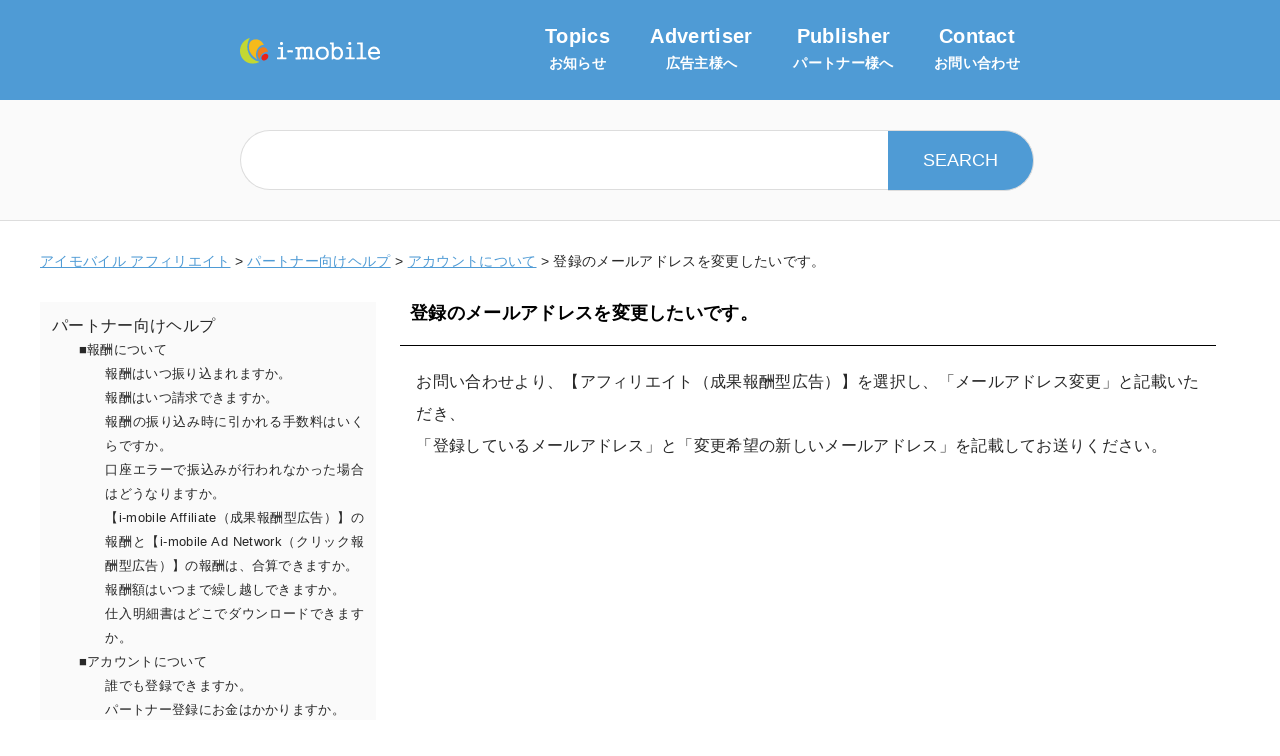

--- FILE ---
content_type: text/html; charset=UTF-8
request_url: https://affiliate.i-mobile.co.jp/partnerfaq/p02/ans0012/
body_size: 5774
content:

<!doctype html>
<html>
<head>
<meta charset="utf-8">
<meta http-equiv="X-UA-Compatible" content="IE=edge">
<meta name="viewport" content="width=device-width, initial-scale=1">
<link rel="shortcut icon" href="https://affiliate.i-mobile.co.jp/wp-content/themes/imafhptemp/images/favicon.png">
<meta name="format-detection" content="telephone=no">
<title>登録のメールアドレスを変更したいです。 | アイモバイル アフィリエイト</title>
<meta name="description" content="アフィリエイトならアイモバイルアフィリエイト。広告主様・パートナー様ごとに専属担当がつき、広告主様にはご予算に合わせたプロモーションのご提案、パートナー様にはサイトやブログに合わせた最適なアフィリエイト広告をご提案いたします。">
<script src="https://ajax.googleapis.com/ajax/libs/jquery/3.3.1/jquery.min.js"></script>
<script type="text/javascript" src="https://affiliate.i-mobile.co.jp/wp-content/themes/imafhptemp/script/jquery.shuffleeffect.js"></script>
<script type="text/javascript" src="https://affiliate.i-mobile.co.jp/wp-content/themes/imafhptemp/assets/js/run.js"></script>

<!-- Google Tag Manager -->
<script>(function(w,d,s,l,i){w[l]=w[l]||[];w[l].push({'gtm.start':
new Date().getTime(),event:'gtm.js'});var f=d.getElementsByTagName(s)[0],
j=d.createElement(s),dl=l!='dataLayer'?'&l='+l:'';j.async=true;j.src=
'https://www.googletagmanager.com/gtm.js?id='+i+dl;f.parentNode.insertBefore(j,f);
})(window,document,'script','dataLayer','GTM-TKQHQ62');</script>
<!-- End Google Tag Manager -->
<!-- OGP start-->
<meta property="fb:app_id" content="187747785471000" />
<meta property="og:type" content="website">
<meta property="og:site_name" content="アイモバイル アフィリエイト">

  <meta property="og:description" content="アフィリエイトならアイモバイルアフィリエイト。広告主様・パートナー様ごとに専属担当がつき、広告主様にはご予算に合わせたプロモーションのご提案、パートナー様にはサイトやブログに合わせた最適なアフィリエイト広告をご提案いたします。">
  <meta property="og:title" content="アイモバイル アフィリエイト">
  <meta property="og:image" content="https://affiliate.i-mobile.co.jp/wp-content/themes/imafhptemp/images/ogimage.png">
<!-- OGP end-->


<!-- twitter card start -->



<meta name="twitter:card" content="summary_large_image" />
<meta property="twitter:url" content="https://affiliate.i-mobile.co.jp/" />
<meta property="twitter:title" content="アイモバイル アフィリエイト" />
<meta property="twitter:description" content="アフィリエイトならアイモバイルアフィリエイト。広告主様・パートナー様ごとに専属担当がつき、広告主様にはご予算に合わせたプロモーションのご提案、パートナー様にはサイトやブログに合わせた最適なアフィリエイト広告をご提案いたします。" />
<meta property="twitter:image" content="https://affiliate.i-mobile.co.jp/wp-content/themes/imafhptemp/images/ogimage.png" />
<!-- twitter card end -->

<!-- All in One SEO Pack 2.8 by Michael Torbert of Semper Fi Web Design[355,376] -->
<link rel="canonical" href="https://affiliate.i-mobile.co.jp/partnerfaq/p02/ans0012/" />
<meta property="og:title" content="登録のメールアドレスを変更したいです。 | アイモバイル アフィリエイト" />
<meta property="og:type" content="article" />
<meta property="og:url" content="https://affiliate.i-mobile.co.jp/partnerfaq/p02/ans0012/" />
<meta property="og:image" content="https://affiliate.i-mobile.co.jp/wp-content/plugins/all-in-one-seo-pack/images/default-user-image.png" />
<meta property="og:site_name" content="アイモバイル アフィリエイト" />
<meta property="og:description" content="お問い合わせより、【アフィリエイト（成果報酬型広告）】を選択し、「メールアドレス変更」と記載いただき、 「登録しているメールアドレス」と「変更希望の新しいメールアドレス」を記載してお送りください。" />
<meta property="article:published_time" content="2018-10-11T05:56:28Z" />
<meta property="article:modified_time" content="2018-10-31T06:42:06Z" />
<meta name="twitter:card" content="summary" />
<meta name="twitter:title" content="登録のメールアドレスを変更したいです。 | アイモバイル アフィリエイト" />
<meta name="twitter:description" content="お問い合わせより、【アフィリエイト（成果報酬型広告）】を選択し、「メールアドレス変更」と記載いただき、 「登録しているメールアドレス」と「変更希望の新しいメールアドレス」を記載してお送りください。" />
<meta name="twitter:image" content="https://affiliate.i-mobile.co.jp/wp-content/plugins/all-in-one-seo-pack/images/default-user-image.png" />
<!-- /all in one seo pack -->
<link rel='stylesheet' id='stylesheet-css'  href='https://affiliate.i-mobile.co.jp/wp-content/themes/imafhptemp/assets/css/style.css?ver=1.0.0' type='text/css' media='all' />
<script type='text/javascript' src='https://affiliate.i-mobile.co.jp/wp-includes/js/jquery/jquery.js?ver=1.12.4'></script>
<script type='text/javascript' src='https://affiliate.i-mobile.co.jp/wp-includes/js/jquery/jquery-migrate.min.js?ver=1.4.1'></script>
<link rel='https://api.w.org/' href='https://affiliate.i-mobile.co.jp/wp-json/' />
<link rel="EditURI" type="application/rsd+xml" title="RSD" href="https://affiliate.i-mobile.co.jp/xmlrpc.php?rsd" />
<link rel="wlwmanifest" type="application/wlwmanifest+xml" href="https://affiliate.i-mobile.co.jp/wp-includes/wlwmanifest.xml" /> 
<link rel='shortlink' href='https://affiliate.i-mobile.co.jp/?p=37' />
<link rel="alternate" type="application/json+oembed" href="https://affiliate.i-mobile.co.jp/wp-json/oembed/1.0/embed?url=https%3A%2F%2Faffiliate.i-mobile.co.jp%2Fpartnerfaq%2Fp02%2Fans0012%2F" />
<link rel="alternate" type="text/xml+oembed" href="https://affiliate.i-mobile.co.jp/wp-json/oembed/1.0/embed?url=https%3A%2F%2Faffiliate.i-mobile.co.jp%2Fpartnerfaq%2Fp02%2Fans0012%2F&#038;format=xml" />

<link href="https://fonts.googleapis.com/css?family=Barlow:600i" rel="stylesheet">
<link rel="stylesheet" href="https://use.fontawesome.com/releases/v5.3.1/css/all.css" integrity="sha384-mzrmE5qonljUremFsqc01SB46JvROS7bZs3IO2EmfFsd15uHvIt+Y8vEf7N7fWAU" crossorigin="anonymous">

<link rel="stylesheet" href="https://affiliate.i-mobile.co.jp/wp-content/themes/imafhptemp/assets/css/help.css" >
<!-- header-faq_widget01 -->
</head>

<body ontouchstart="">
<!-- Google Tag Manager (noscript) -->
<noscript><iframe src="https://www.googletagmanager.com/ns.html?id=GTM-TKQHQ62"
height="0" width="0" style="display:none;visibility:hidden"></iframe></noscript>
<!-- End Google Tag Manager (noscript) -->

<!-- facebook tag start-->
<script>
  window.fbAsyncInit = function() {
    FB.init({
      appId      : '187747785471000',
      xfbml      : true,
      version    : 'v3.1'
    });
    FB.AppEvents.logPageView();
  };

  (function(d, s, id){
     var js, fjs = d.getElementsByTagName(s)[0];
     if (d.getElementById(id)) {return;}
     js = d.createElement(s); js.id = id;
     js.src = "https://connect.facebook.net/en_US/sdk.js";
     fjs.parentNode.insertBefore(js, fjs);
   }(document, 'script', 'facebook-jssdk'));
</script>
<!--facebook tag end--><!-- faq_widget01 -->
  <div id="help" class="wrapper">

    <!-- ヘッダーメニュー -->
    <!-- ヘッダーメニュースタート [START] -->
<header>
    <div id="pcMenu">
    <nav>
        <div class="inner cf">
            <p class="logo"><a href="https://www.i-mobile.co.jp/" target="blank"><img src="https://affiliate.i-mobile.co.jp/wp-content/themes/imafhptemp/images/i-mobile_logo-text_w.svg" alt="i-mobile"></a></p>
            <ul>
                <li><a href="https://affiliate.i-mobile.co.jp/#topics">Topics<span>お知らせ</span></a></li>
                <li><a href="https://affiliate.i-mobile.co.jp/#advertiser">Advertiser<span>広告主様へ</span></a></li>
                <li><a href="https://affiliate.i-mobile.co.jp/#publisher">Publisher<span>パートナー様へ</span></a></li>
                <li><a href="https://www.i-mobile.co.jp/inquiry.html" rel="noopener" target="_blank">Contact<span>お問い合わせ</span></a></li>
            </ul>
        </div>
    </nav>
    </div>

    <div id="spMenu">
    <p class="logo"><a href="https://www.i-mobile.co.jp/" target="blank"><img src="https://affiliate.i-mobile.co.jp/wp-content/themes/imafhptemp/images/i-mobile_logo-text_w.svg" alt="i-mobile"></a></p>
    <button type="button" class="btnMenu">
    <div class="line">
    <span class="bar bar1"></span>
    <span class="bar bar2"></span>
    <span class="bar bar3"></span>
    <!--<span class="menu">MENU</span>-->
    <!--<span class="close">CLOSE</span>-->
    </div>
    </button>
    <nav>
    <ul>
    <li><a href="https://affiliate.i-mobile.co.jp/#topics">Topics<span>お知らせ</span></a></li>
    <li><a href="https://affiliate.i-mobile.co.jp/#advertiser">Advertiser<span>広告主様へ</span></a></li>
    <li><a href="https://affiliate.i-mobile.co.jp/#publisher">Publisher<span>パートナー様へ</span></a></li>
    <li><a href="https://www.i-mobile.co.jp/inquiry.html" rel="noopener" target="_blank">Contact<span>お問い合わせ</span></a></li>
    </ul>
    </nav>
    </div>
</header>
<!-- /ヘッダーメニュースタート [END] -->

    <!-- 検索フォーム Start -->
    <div class="feas-form-area">
      <div class="feas-form-area-inner">
        	
          <div id="feas-0">
            <div id="feas-form-0">
            <form id='feas-searchform-0' action='https://affiliate.i-mobile.co.jp/' method='get' >
<input type='text' name='s_keyword_0' id='feas_0_0' value='' />
<input type='submit' name='searchbutton' id='feas-submit-button-0' class='feas-submit-button' value='SEARCH' />

<input type='hidden' name='csp' value='search_add' />
<input type='hidden' name='feadvns_max_line_0' value='1' />
<input type='hidden' name='fe_form_no' value='0' />
</form>
            </div>
            <div id="feas-result-0">
                              <!-- 現在の登録件数：47 件 -->
                          </div>
          </div>
              </div>
    </div>
   <!-- 検索フォーム End -->

    <!-- パンくずリスト -->
        <!-- パンくずリスト -->
    <div class="breadcrumbs">
    <!-- Breadcrumb NavXT 6.2.0 -->
<span property="itemListElement" typeof="ListItem"><a property="item" typeof="WebPage" title="アイモバイル アフィリエイト" href="https://affiliate.i-mobile.co.jp" class="home"><span property="name">アイモバイル アフィリエイト</span></a><meta property="position" content="1"></span> &gt; <span property="itemListElement" typeof="ListItem"><a property="item" typeof="WebPage" title="Go to パートナー向けヘルプ." href="https://affiliate.i-mobile.co.jp/partnerfaq/" class="post post-page"><span property="name">パートナー向けヘルプ</span></a><meta property="position" content="2"></span> &gt; <span property="itemListElement" typeof="ListItem"><a property="item" typeof="WebPage" title="Go to アカウントについて." href="https://affiliate.i-mobile.co.jp/partnerfaq/p02/" class="post post-page"><span property="name">アカウントについて</span></a><meta property="position" content="3"></span> &gt; 登録のメールアドレスを変更したいです。    </div>
    <!-- /パンくずリスト -->
    <!-- 2colum layout -->
    <div class="column2_layout">

        <!-- Left Menu -->
        <div class="side-content">
          <header>
                          <div class="side-menu">		<ul>
			<li class="page_item page-item-13 page_item_has_children current_page_ancestor"><a href="https://affiliate.i-mobile.co.jp/partnerfaq/">パートナー向けヘルプ</a>
<ul class='children'>
	<li class="page_item page-item-17 page_item_has_children"><a href="https://affiliate.i-mobile.co.jp/partnerfaq/p01/">報酬について</a>
	<ul class='children'>
		<li class="page_item page-item-45"><a href="https://affiliate.i-mobile.co.jp/partnerfaq/p01/ans0001/">報酬はいつ振り込まれますか。</a></li>
		<li class="page_item page-item-47"><a href="https://affiliate.i-mobile.co.jp/partnerfaq/p01/ans0002/">報酬はいつ請求できますか。</a></li>
		<li class="page_item page-item-49"><a href="https://affiliate.i-mobile.co.jp/partnerfaq/p01/ans0003/">報酬の振り込み時に引かれる手数料はいくらですか。</a></li>
		<li class="page_item page-item-51"><a href="https://affiliate.i-mobile.co.jp/partnerfaq/p01/ans0004/">口座エラーで振込みが行われなかった場合はどうなりますか。</a></li>
		<li class="page_item page-item-53"><a href="https://affiliate.i-mobile.co.jp/partnerfaq/p01/ans0005/">【i-mobile Affiliate（成果報酬型広告）】の報酬と【i-mobile Ad Network（クリック報酬型広告）】の報酬は、合算できますか。</a></li>
		<li class="page_item page-item-55"><a href="https://affiliate.i-mobile.co.jp/partnerfaq/p01/ans0006/">報酬額はいつまで繰し越しできますか。</a></li>
		<li class="page_item page-item-752"><a href="https://affiliate.i-mobile.co.jp/partnerfaq/p01/ans0057/">仕入明細書はどこでダウンロードできますか。</a></li>
	</ul>
</li>
	<li class="page_item page-item-127 page_item_has_children current_page_ancestor current_page_parent"><a href="https://affiliate.i-mobile.co.jp/partnerfaq/p02/">アカウントについて</a>
	<ul class='children'>
		<li class="page_item page-item-22"><a href="https://affiliate.i-mobile.co.jp/partnerfaq/p02/ans0007/">誰でも登録できますか。</a></li>
		<li class="page_item page-item-29"><a href="https://affiliate.i-mobile.co.jp/partnerfaq/p02/ans0008/">パートナー登録にお金はかかりますか。</a></li>
		<li class="page_item page-item-31"><a href="https://affiliate.i-mobile.co.jp/partnerfaq/p02/ans0009/">管理画面のログインURLがわかりません。</a></li>
		<li class="page_item page-item-33"><a href="https://affiliate.i-mobile.co.jp/partnerfaq/p02/ans0010/">メールアドレスを忘れました。</a></li>
		<li class="page_item page-item-35"><a href="https://affiliate.i-mobile.co.jp/partnerfaq/p02/ans0011/">パスワードを忘れました。</a></li>
		<li class="page_item page-item-37 current_page_item"><a href="https://affiliate.i-mobile.co.jp/partnerfaq/p02/ans0012/">登録のメールアドレスを変更したいです。</a></li>
		<li class="page_item page-item-39"><a href="https://affiliate.i-mobile.co.jp/partnerfaq/p02/ans0013/">登録情報を変更したいです。</a></li>
		<li class="page_item page-item-41"><a href="https://affiliate.i-mobile.co.jp/partnerfaq/p02/ans0014/">個人情報の取り扱いについて、教えてください。</a></li>
		<li class="page_item page-item-43"><a href="https://affiliate.i-mobile.co.jp/partnerfaq/p02/ans0015/">提携パートナー登録を退会したいです。</a></li>
	</ul>
</li>
	<li class="page_item page-item-193 page_item_has_children"><a href="https://affiliate.i-mobile.co.jp/partnerfaq/p03/">広告の掲載手順について</a>
	<ul class='children'>
		<li class="page_item page-item-195"><a href="https://affiliate.i-mobile.co.jp/partnerfaq/p03/ans0016/">他社の広告タグと一緒に広告タグを設定して問題ないでしょうか。</a></li>
		<li class="page_item page-item-197"><a href="https://affiliate.i-mobile.co.jp/partnerfaq/p03/ans0017/">広告タグの変更は可能ですか。</a></li>
		<li class="page_item page-item-200"><a href="https://affiliate.i-mobile.co.jp/partnerfaq/p03/ans0018/">ひとつの広告タグを複数サイトに貼れますか。</a></li>
		<li class="page_item page-item-202"><a href="https://affiliate.i-mobile.co.jp/partnerfaq/p03/ans0019/">登録済のサイトURLを変更したいのですが。</a></li>
		<li class="page_item page-item-204"><a href="https://affiliate.i-mobile.co.jp/partnerfaq/p03/ans0020/">広告の掲載方法の手順について教えてください。</a></li>
		<li class="page_item page-item-206"><a href="https://affiliate.i-mobile.co.jp/partnerfaq/p03/ans0021/">どんなサイトも登録できますか。</a></li>
		<li class="page_item page-item-413"><a href="https://affiliate.i-mobile.co.jp/partnerfaq/p03/ans0056/">タグを取得しようとしたらURLしかありません。</a></li>
	</ul>
</li>
	<li class="page_item page-item-209 page_item_has_children"><a href="https://affiliate.i-mobile.co.jp/partnerfaq/p04/">広告が表示されない場合</a>
	<ul class='children'>
		<li class="page_item page-item-211"><a href="https://affiliate.i-mobile.co.jp/partnerfaq/p04/ans0022/">表示されていた広告が、急に表示されなくなりました。</a></li>
		<li class="page_item page-item-213"><a href="https://affiliate.i-mobile.co.jp/partnerfaq/p04/ans0023/">広告タグを貼ったのに広告が表示されません。</a></li>
	</ul>
</li>
	<li class="page_item page-item-215 page_item_has_children"><a href="https://affiliate.i-mobile.co.jp/partnerfaq/p05/">管理画面・レポートについて</a>
	<ul class='children'>
		<li class="page_item page-item-217"><a href="https://affiliate.i-mobile.co.jp/partnerfaq/p05/ans0024/">モバイル、スマートフォン、タブレットで使える専用の管理画面はありますか。</a></li>
		<li class="page_item page-item-219"><a href="https://affiliate.i-mobile.co.jp/partnerfaq/p05/ans0025/">メール配信を停止したいです。</a></li>
		<li class="page_item page-item-221"><a href="https://affiliate.i-mobile.co.jp/partnerfaq/p05/ans0026/">どのような情報が広告主に開示されますか？</a></li>
		<li class="page_item page-item-223"><a href="https://affiliate.i-mobile.co.jp/partnerfaq/p05/ans0027/">提携申請をしたのですが、いつ広告が掲載できるようになりますか？</a></li>
	</ul>
</li>
	<li class="page_item page-item-229 page_item_has_children"><a href="https://affiliate.i-mobile.co.jp/partnerfaq/p06/">アプリについて</a>
	<ul class='children'>
		<li class="page_item page-item-231"><a href="https://affiliate.i-mobile.co.jp/partnerfaq/p06/ans0030/">製作中のアプリを登録するにはどうしたらいいですか？</a></li>
		<li class="page_item page-item-233"><a href="https://affiliate.i-mobile.co.jp/partnerfaq/p06/ans0031/">アプリについてのお問い合わせ</a></li>
	</ul>
</li>
	<li class="page_item page-item-235 page_item_has_children"><a href="https://affiliate.i-mobile.co.jp/partnerfaq/p07/">審査・成果について</a>
	<ul class='children'>
		<li class="page_item page-item-237"><a href="https://affiliate.i-mobile.co.jp/partnerfaq/p07/ans0032/">サイトの審査はいつ終わりますか。</a></li>
		<li class="page_item page-item-240"><a href="https://affiliate.i-mobile.co.jp/partnerfaq/p07/ans0033/">サイト審査で否認されたサイトは再登録はできますか？</a></li>
		<li class="page_item page-item-242"><a href="https://affiliate.i-mobile.co.jp/partnerfaq/p07/ans0034/">提携を否認されましたがどうしてですか？</a></li>
		<li class="page_item page-item-244"><a href="https://affiliate.i-mobile.co.jp/partnerfaq/p07/ans0035/">サイトを追加登録したのですが、審査結果が送られてきません。</a></li>
		<li class="page_item page-item-246"><a href="https://affiliate.i-mobile.co.jp/partnerfaq/p07/ans0036/">成果が否認された理由を教えてください。</a></li>
		<li class="page_item page-item-248"><a href="https://affiliate.i-mobile.co.jp/partnerfaq/p07/ans0037/">発生している成果が承認されません。</a></li>
		<li class="page_item page-item-250"><a href="https://affiliate.i-mobile.co.jp/partnerfaq/p07/ans0038/">アフィリエイト広告から自分で注文してもいいのでしょうか？</a></li>
		<li class="page_item page-item-305"><a href="https://affiliate.i-mobile.co.jp/partnerfaq/p07/ans0054/">成果が管理画面に反映されません。</a></li>
	</ul>
</li>
</ul>
</li>
		</ul>
		</div>                      </header>
        </div>
        <!-- /Left Menu -->

        <!-- Content -->
        <div class="content">
          <div class="content-inner">
            <!-- POST -->
            <!-- ページ名表示 -->
                <!-- ページ名表示 -->
    <div class="headline">
      <h2>登録のメールアドレスを変更したいです。</h2>
    </div>
    <!-- /ページ名表示 -->                          <div class="help-article">
                <p>お問い合わせより、【アフィリエイト（成果報酬型広告）】を選択し、「メールアドレス変更」と記載いただき、<br />
「登録しているメールアドレス」と「変更希望の新しいメールアドレス」を記載してお送りください。</p>
              </div>
                        <!-- /POST -->
          </div>
        </div>
        <!-- /Content -->

    </div>
    <!-- /column2_layout -->

<!-- Footer -->

<footer>
<div class="inner">
<div class="sp cf">
<ul class="logo cf">
  <li><a href="https://affiliate.i-mobile.co.jp/" rel="noopener"><img src="https://affiliate.i-mobile.co.jp/wp-content/themes/imafhptemp/images/iaLogo.png" alt="i-mobile Affiliate"></a></li>
  <li><a href="https://www.i-mobile.co.jp/" rel="noopener" target="_blank"><img src="https://affiliate.i-mobile.co.jp/wp-content/themes/imafhptemp/images/imLogo.png" alt="i-mobile"></a></li>
</ul>
<ul class="snsList cf">
<li class="fb">
  <a href="https://www.facebook.com/sharer/sharer.php?app_id=187747785471000&u=https://affiliate.i-mobile.co.jp/" onClick="window.open(encodeURI(decodeURI(this.href)),'fbwindow','width=550, height=450, personalbar=0, toolbar=0, scrollbars=1'); return false;" target="_blank"><img src="https://affiliate.i-mobile.co.jp/wp-content/themes/imafhptemp/images/fbIcon.png" alt="facebook"></a>
</li>
<li class="tw">
  <a href="https://twitter.com/intent/tweet?text=i%2dmobile%20Affiliate%20%22%e3%82%a2%e3%83%95%e3%82%a3%e3%83%aa%e3%82%a8%e3%82%a4%e3%83%88%22%e3%81%ab%e7%84%a1%e9%99%90%e3%81%ae%e5%8f%af%e8%83%bd%e6%80%a7%e3%82%92&url=https://affiliate.i-mobile.co.jp/&hashtags=アイモバイル" rel="noopener" onClick="window.open(encodeURI(decodeURI(this.href)),'twwindow','width=550, height=450, personalbar=0, toolbar=0, scrollbars=1'); return false;" target="_blank"><img src="https://affiliate.i-mobile.co.jp/wp-content/themes/imafhptemp/images/twIcon.png" alt="Twitter"></a>
  </li>
</ul>
</div>

<div class="fMenu">
  <ul>
    <li><a href="https://affiliate.i-mobile.co.jp/partnerfaq/" rel="noopener">パートナー向けヘルプ</a></li>
    <li><a href="https://affiliate.i-mobile.co.jp/advertiserfaq/" rel="noopener">広告主向けヘルプ</a></li>
  </ul>
  <ul>
    <li><a href="https://www.i-mobile.co.jp/company.html" rel="noopener" target="_blank">会社概要</a></li>
    <li><a href="https://www.i-mobile.co.jp/privacy.html" rel="noopener" target="_blank">プライバシーポリシー</a></li>
    <li><a href="https://www.i-mobile.co.jp/rule.html" rel="nooaspener" target="_blank">利用規約</a></li>
  </ul>
</div>
<small>ⓒ 2018 i-mobile Co., Ltd.</small>
</div>
</footer>

</div>
<script type='text/javascript' src='https://affiliate.i-mobile.co.jp/wp-content/themes/imafhptemp/script/jquery.shuffleeffect.js?ver=1.0.0'></script>
<script type='text/javascript' src='https://affiliate.i-mobile.co.jp/wp-includes/js/wp-embed.min.js?ver=4.9.26'></script>
<script type='text/javascript' src='https://affiliate.i-mobile.co.jp/wp-content/plugins/fe-advanced-search_1.6.6/ajax_filtering.js?ver=0.3'></script>
</body>
</html><!-- /Footer -->



--- FILE ---
content_type: text/css
request_url: https://affiliate.i-mobile.co.jp/wp-content/themes/imafhptemp/assets/css/style.css?ver=1.0.0
body_size: 4163
content:
@charset "UTF-8";
/*reset*/
html,
body,
div,
span,
applet,
object,
iframe,
h1,
h2,
h3,
h4,
h5,
h6,
p,
blockquote,
pre,
a,
abbr,
acronym,
address,
big,
cite,
code,
del,
dfn,
em,
font,
img,
ins,
kbd,
q,
s,
samp,
small,
strike,
strong,
sub,
sup,
tt,
var,
b,
u,
i,
center,
dl,
dt,
dd,
ol,
ul,
li,
fieldset,
form,
label,
legend,
table,
caption,
tbody,
tfoot,
thead,
tr,
th,
td,
figure {
  margin: 0;
  padding: 0;
  border: 0;
  outline: 0;
  font-size: 100%;
  background: transparent;
}

ol,
ul,
li,
nav {
  list-style: none;
  margin: 0;
  padding: 0;
}

blockquote,
q {
  quotes: none;
}

:focus {
  outline: 0;
}

ins {
  text-decoration: none;
}

del {
  text-decoration: line-through;
}

table {
  border-collapse: collapse;
  border-spacing: 0;
}

caption {
  width: 100%;
}

/* Style.css */
body {
  line-height: 1.5em;
  font-family: -apple-system, BlinkMacSystemFont, "游ゴシック Medium", "Yu Gothic Medium", "游ゴシック", YuGothic, 'MS PGothic', "ヒラギノ角ゴ Pro", "Hiragino Kaku Gothic Pro", "メイリオ", "Meiryo", Osaka, 'ＭＳ Ｐゴシック', sans-serif;
  min-height: 800px;
  color: #282828;
  font-size: 16px;
  text-align: justify;
  letter-spacing: 0.02em;
}

a {
  outline: none;
  -webkit-box-sizing: border-box;
  -moz-box-sizing: border-box;
  -o-box-sizing: border-box;
  -ms-box-sizing: border-box;
  box-sizing: border-box;
  color: #282828;
  text-decoration: none;
  -webkit-transition: all 0.3s;
  -moz-transition: all 0.3s;
  -ms-transition: all 0.3s;
  -o-transition: all 0.3s;
  transition: all 0.3s;
}

a:hover {
  color: #4f9bd5;
  -webkit-transition: all 0.3s;
  -moz-transition: all 0.3s;
  -ms-transition: all 0.3s;
  -o-transition: all 0.3s;
  transition: all 0.3s;
}

a img:hover {
  opacity: .9;
}

img {
  vertical-align: bottom;
  width: 100%;
}

/* clearfix */
.cf:before,
.cf:after {
  content: "";
  display: block;
  overflow: hidden;
}

.cf:after {
  clear: both;
}

.cf {
  zoom: 1;
}

@font-face {
  font-family: titleFont;
  src: url("../../font/BebasNeue Bold.otf") format("opentype");
}

@font-face {
  font-family: Barlow;
  src: url("../../font/Barlow-SemiBoldItalic.otf") format("opentype");
}

.wrapper {
  width: 100%;
  height: 100%;
  position: relative;
}

section {
  width: 100%;
  background-color: #fff;
  background-image: url(../../images/about_bg.png);
  background-position: 50% 50%;
  background-size: contain;
  margin: 100px 0 0;
  padding: 60px 0 0 0;
  position: relative;
}

@media screen and (max-width: 767px) {
  section {
    margin-top: 100px;
    padding: 0;
  }
}

.inner {
  width: 100%;
  max-width: 800px;
  margin: 0 auto;
  font-size: 16px;
  line-height: 1.7em;
}

.inner dl {
  margin-bottom: 20px;
}

.inner dl dt {
  font-size: 80%;
  padding-top: 10px;
}

.inner dl dd {
  padding-bottom: 10px;
  border-bottom: 1px solid #eee;
}

@media screen and (max-width: 767px) {
  .inner {
    width: 100%;
    box-sizing: border-box;
    margin: 0 auto;
    padding: 0 25px;
    font-size: 14px;
    line-height: 1.7em;
  }
}

h2 {
  color: #4f9bd5;
  margin: 0 auto 80px;
  text-align: center;
  font-size: 60px;
  font-family: titleFont;
  font-style: italic;
  font-feature-settings: "palt";
  line-height: 1;
  position: relative;
}

h2 span {
  font-family: -apple-system, BlinkMacSystemFont, "游ゴシック", YuGothic, 'MS PGothic', "ヒラギノ角ゴ Pro", "Hiragino Kaku Gothic Pro", "メイリオ", "Meiryo", Osaka, 'ＭＳ Ｐゴシック', sans-serif;
  position: absolute;
  top: 50px;
  left: 0;
  text-align: center;
  width: 100%;
  font-size: 16px;
  margin-top: 20px;
  letter-spacing: 0;
  display: none !important;
}

#news h2 {
  margin: 20px 0 20px;
}

span.active {
  display: block !important;
}

@media screen and (max-width: 767px) {
  h2 {
    font-size: 40px;
    margin: 0 auto 50px;
  }
  h2 span {
    font-size: 12px;
    margin-top: 10px;
    top: 35px;
  }
}

h3 {
  font-family: 'Barlow', sans-serif;
  font-size: 32px;
  letter-spacing: -0.02em;
}

@media screen and (max-width: 767px) {
  h3 {
    font-size: 24px;
    text-align: center;
  }
}

#toTop a {
  width: 50px;
  height: 50px;
  z-index: 9999;
  position: fixed;
  right: 20px;
  bottom: 20px;
  border-radius: 50% 50% 50% 50%;
  background: rgba(79, 155, 213, 0.8);
}

#toTop a i {
  position: absolute;
  top: 50%;
  left: 50%;
  -webkit-transform: translate(-50%, -50%);
  -moz-transform: translate(-50%, -50%);
  -ms-transform: translate(-50%, -50%);
  -o-transform: translate(-50%, -50%);
  transform: translate(-50%, -50%);
  font-size: 36px;
  color: #fff;
}

/* ヘッダー */
header {
  width: 100%;
}

#pcMenu {
  display: block;
  width: 100%;
  z-index: 900;
  position: absolute;
  top: 0;
}

#news #pcMenu {
  position: static;
  background-color: #4f9bd5;
}

#news .breadcrumbs {
  max-width: 100%;
  font-size: 90%;
  margin: 30px auto 0;
  line-height: 1.5em;
  overflow: hidden;
  text-overflow: ellipsis;
  white-space: nowrap;
}

@media screen and (max-width: 767px) {
  #news .breadcrumbs {
    width: 100%;
  }
}

#spMenu {
  display: none;
  position: absolute;
}

#pcMenu nav {
  width: 100%;
  z-index: 900;
  -webkit-transition: all 0.3s;
  -moz-transition: all 0.3s;
  -ms-transition: all 0.3s;
  -o-transition: all 0.3s;
  transition: all 0.3s;
}

#pcMenu nav .inner {
  width: 1000px;
}

#pcMenu nav .logo {
  width: 140px;
  float: left;
  padding-top: 37px;
}

#pcMenu nav .logo a {
  display: table-cell;
  vertical-align: middle;
}

#pcMenu nav ul {
  float: right;
}

#pcMenu nav ul li {
  display: table;
  float: left;
  height: 100px;
}

#pcMenu nav ul li a {
  color: #fff;
  padding: 0 20px;
  vertical-align: middle;
  display: table-cell;
  text-align: center;
  font-size: 20px;
  font-weight: bold;
}

#pcMenu nav ul li a span {
  display: block;
  font-size: 14px;
}

#pcMenu nav ul li a:hover {
  color: #4f9bd5;
  background-color: #fff;
}

/* ヘッダー固定 */
#pcMenu.fixed {
  position: fixed;
  background: rgba(79, 155, 213, 0.8);
  top: 0;
  left: 0;
}

#pcMenu.fixed nav {
  position: static;
}

#pcMenu.fixed nav .logo {
  padding-top: 10px;
}

#pcMenu.fixed nav ul li {
  height: 50px;
}

#pcMenu.fixed nav ul li a {
  font-size: 14px;
  line-height: 1.5;
}

#pcMenu.fixed nav ul li a span {
  font-size: 12px;
}

/* ハンバーガーメニュー */
#home #spMenu button,
#help #spMenu button,
#news #spMenu button {
  display: block;
  border: none;
  padding: 15px;
  color: #fff;
  letter-spacing: 0.1em;
  cursor: pointer;
  position: fixed;
  top: 20px;
  right: 20px;
  z-index: 1001;
  text-align: center;
  outline: none;
  font-size: 10px;
  font-weight: bold;
  background: rgba(79, 155, 213, 0);
  -webkit-transition: all 0.2s;
  -moz-transition: all 0.2s;
  -ms-transition: all 0.2s;
  -o-transition: all 0.2s;
  transition: all 0.2s;
}

#help #spMenu button,
#news #spMenu button {
  padding: 0;
  top: 12px;
  right: 12px;
}

#home #spMenu button.bgOn,
#help #spMenu button.bgOn,
#news #spMenu button.bgOn {
  background: rgba(79, 155, 213, 0.8);
  -webkit-transition: all 0.2s;
  -moz-transition: all 0.2s;
  -ms-transition: all 0.2s;
  -o-transition: all 0.2s;
  transition: all 0.2s;
}

/* ハンバーガーボタン3本線 */
#spMenu button div.line {
  margin: 0 auto;
  width: 25px;
}

#spMenu button span.bar {
  display: block;
  height: 2px;
  background-color: #fff;
  margin: 10px 0;
  transition: all 0.2s;
  transform-origin: 0 0;
}

#spMenu button span.bar:first-of-type {
  margin-top: 0;
}

#spMenu button span.bar:last-of-type {
  margin-bottom: 0;
}

#spMenu button .close {
  letter-spacing: 0.08em;
  display: none;
}

#spMenu button .menu {
  display: block;
}

/*メニューアクティブ時*/
#spMenu button.active span.bar {
  width: 35px;
}

#spMenu button.active .bar1 {
  transform: rotate(45deg);
}

#spMenu button.active .bar2 {
  opacity: 0;
}

#spMenu button.active .bar3 {
  transform: rotate(-45deg);
}

#spMenu button.active .menu {
  display: none;
  line-height: 1;
}

#spMenu button.active .close {
  display: block;
}

#spMenu nav {
  height: 100%;
  padding: 90px 0 0 0;
  -webkit-transition: all 0.2s;
  -moz-transition: all 0.2s;
  -ms-transition: all 0.2s;
  -o-transition: all 0.2s;
  transition: all 0.2s;
  transform: translate(312px);
  position: fixed;
  top: 0;
  right: 0;
  z-index: 1000;
  background: none;
}

#spMenu nav.open {
  transform: translate(0);
}

#spMenu nav li {
  margin-bottom: 5px !important;
}

#spMenu nav li a {
  color: #fff;
  font-size: 14px;
  font-weight: bold;
  line-height: 1.5;
  text-align: center;
  background: rgba(79, 155, 213, 0.8);
  display: block;
  padding: 20px;
  box-sizing: border-box;
}

#spMenu nav li a span {
  display: block;
  font-size: 12px;
}

@media screen and (max-width: 767px) {
  #pcMenu {
    display: none;
  }
  #home #spMenu,
  #help #spMenu,
  #news #spMenu {
    display: block;
  }
}

/* ボタン */
.btnBox {
  padding-top: 40px;
}

.btnBox a {
  width: 30%;
  height: 60px;
  font-weight: bold;
  line-height: 60px;
  margin-right: 5%;
  max-width: 240px;
  display: block;
  box-sizing: border-box;
  border: 2px solid;
  float: left;
  position: relative;
  text-align: center;
}

.btnBox a:nth-of-type(3) {
  margin-right: 0;
}

.btnBox a::before {
  content: "";
  bottom: 5px;
  right: 5px;
  border-top: 10px solid transparent;
  position: absolute;
  z-index: 100;
}

.subBtn::before {
  content: "";
  bottom: 3px;
  right: 3px;
  border-top: 6px solid transparent;
  position: absolute;
  z-index: 100;
}

.btnBox a.advBtn {
  color: #ef7d1b;
  border-color: #ef7d1b;
}

.btnBox a.advBtn::before {
  border-right: 10px solid #ef7d1b;
}

.btnBox a.advBtn:hover {
  color: #fff;
  background-color: #ef7d1b;
}

.btnBox a.advBtn:hover::before {
  border-right: 10px solid #fff;
}

.btnBox a.pubBtn {
  color: #e7161a;
  border-color: #e7161a;
}

.btnBox a.pubBtn::before {
  border-right: 10px solid #e7161a;
}

.btnBox a.pubBtn:hover {
  color: #fff;
  background-color: #e7161a;
}

.btnBox a.pubBtn:hover::before {
  border-right: 10px solid #fff;
}

a.subBtn {
  font-size: 14px;
  width: 100%;
  height: 40px;
  font-weight: bold;
  line-height: 40px;
  margin: 40px auto 0;
  max-width: 200px;
  display: block;
  box-sizing: border-box;
  border: 1px solid;
  position: relative;
  text-align: center;
  color: #4f9bd5;
  border-color: #4f9bd5;
}

a.subBtn::before {
  border-right: 6px solid #4f9bd5;
}

a.subBtn:hover {
  color: #fff;
  background-color: #4f9bd5;
}

a.subBtn:hover::before {
  border-right: 6px solid #fff;
}

@media screen and (max-width: 767px) {
  .btnBox a {
    width: 100%;
    margin-right: 0;
    margin-bottom: 20px;
    max-width: 100%;
    display: block;
    box-sizing: border-box;
    border: 2px solid;
    position: relative;
    text-align: center;
  }
}

#firstView {
  width: 100%;
  height: 100vh;
  background-image: url(../../images/mainVisual.jpg);
  background-repeat: no-repeat;
  background-size: cover;
  background-position: 50% 50%;
  min-height: 700px !important;
}

#firstView .blueBg {
  background-color: rgba(79, 155, 213, 0.8);
  background-image: url(../../images/scrollIcon.png);
  background-repeat: no-repeat;
  background-size: 48px 64px;
  background-position: 50% 95%;
  height: 100%;
  position: relative;
}

#firstView .inner {
  position: absolute;
  top: 50%;
  left: 50%;
  -webkit-transform: translate(-50%, -50%);
  -moz-transform: translate(-50%, -50%);
  -ms-transform: translate(-50%, -50%);
  -o-transform: translate(-50%, -50%);
  transform: translate(-50%, -50%);
}

#firstView .logo {
  max-width: 450px;
  margin: 0 auto;
}

#firstView .fvText {
  color: #fff;
  font-size: 36px;
  font-weight: bold;
  line-height: 1;
  width: 100%;
  margin: 60px auto 120px;
  text-align: center;
}

#firstView .fvText span {
  color: #f5ba1b;
}

#firstView .btnBox {
  padding-top: 0px;
}

#firstView .btnBox a {
  width: 100%;
  font-size: 24px;
  color: #fff;
  height: 80px;
  line-height: 80px;
  margin-right: 0;
  margin-bottom: 0;
  max-width: 380px;
  position: relative;
  text-align: center;
  border-color: #fff;
}

#firstView .btnBox a.advBtn {
  float: left;
}

#firstView .btnBox a.pubBtn {
  float: right;
}

#firstView .btnBox a::before {
  border-top: 15px solid transparent;
  border-right: 15px solid #fff;
}

#firstView .btnBox a:hover::before {
  border-right: 15px solid #fff;
}

#firstView .btnBox a.advBtn:hover {
  color: #fff;
  background-color: #ef7d1b;
  border-color: #ef7d1b;
}

#firstView .btnBox a.pubBtn:hover {
  color: #fff;
  background-color: #e7161a;
  border-color: #e7161a;
}

@media screen and (max-width: 767px) {
  #firstView {
    min-height: 0px !important;
  }
  #firstView .logo {
    max-width: 225px;
    margin: 0 auto;
  }
  #firstView .fvText {
    font-size: 20px;
    margin: 50px auto;
  }
  #firstView .btnBox a {
    font-size: 12px;
    border: 1px solid;
    height: 40px;
    line-height: 40px;
    max-width: 150px;
  }
  #firstView .btnBox a::before {
    border-top: 6px solid transparent;
    border-right: 6px solid #fff;
    bottom: 3px;
    right: 3px;
  }
  #firstView .btnBox a:hover::before {
    border-right: 6px solid #fff;
  }
}

#topics div.scroll {
  height: auto;
  max-height: 200px;
  overflow: scroll;
  overflow-x: hidden;
  padding: 0 20px 0 0;
}

#topics div.scroll a,
#topics div.scroll .news-nolink {
  display: inline-block;
  margin: 0 0 0 20px;
}

#topics div.scroll a {
  color: #4f9bd5;
}

#topics div.scroll a:hover {
  text-decoration: underline;
}

#topics table tbody td {
  vertical-align: top;
  padding-top: 15px;
  padding-bottom: 15px;
}

#topics table tbody td:nth-child(odd) {
  padding-right: 50px;
}

/*topicsスクロールバー*/
.scroll::-webkit-scrollbar {
  width: 5px;
  background: #e9e9e9;
}

.scroll::-webkit-scrollbar-thumb {
  background: #535355;
  border-radius: 2px;
}

.scroll::-webkit-scrollbar-track-piece:start {
  background: #e9e9e9;
}

.scroll::-webkit-scrollbar-track-piece:end {
  background: #e9e9e9;
}

.scroll::-webkit-scrollbar-corner {
  background: transparent;
}

.listGroup {
  padding-top: 20px;
}

.listBox {
  max-width: 370px;
  margin-top: 60px;
}

.listBox:nth-of-type(odd) {
  float: left;
}

.listBox:nth-of-type(even) {
  float: right;
}

.listBox:nth-of-type(3) {
  clear: both;
}

.listBox .listTitle {
  margin-bottom: 40px;
}

.listBox .listTitle .listIcon,
.listBox .listTitle .titleBox {
  float: left;
  box-sizing: border-box;
}

.listBox .listTitle .listIcon {
  max-width: 100px;
  display: block;
}

.listBox .listTitle .titleBox {
  max-width: 270px;
  padding-left: 20px;
  padding-top: 20px;
}

.listBox .listTitle .titleBox p {
  width: 100%;
  display: inline-block;
  font-weight: bold;
  margin-top: 20px;
  text-align: right;
  position: relative;
}

.listBox .listTitle .titleBox p:before {
  content: '';
  display: inline-block;
  width: 100%;
  height: 1px;
  background-color: black;
}

.listBox .listTitle .titleBox p span {
  padding: 5px 0 5px 10px;
  position: absolute;
  top: 0;
  right: 0;
  background-color: white;
}

.bannerBoxPC {
  margin: 40px 0 0;
  text-align: center;
}

.bannerBoxSP {
  margin: 40px 0 0;
  display: none;
}

.bannerBoxPC:hover img,
.bannerBoxSP:hover img {
  opacity: .8;
}

@media screen and (max-width: 767px) {
  .bannerBoxSP {
    display: block;
  }
  .bannerBoxPC {
    display: none;
  }
}

@media screen and (max-width: 767px) {
  .listBox {
    width: 100%;
    max-width: 100%;
    margin-top: 60px;
  }
  .listBox .listTitle .listIcon {
    display: none;
  }
  .listBox .listTitle .titleBox {
    width: 100%;
    max-width: 100%;
    padding-left: 0;
    padding-top: 0;
    background-repeat: no-repeat;
    background-position: 50% 50%;
    background-size: contain;
  }
  #fraudBox .listTitle .titleBox {
    background-image: url(../../images/fraudIcon_sp.png);
  }
  #socialBox .listTitle .titleBox {
    background-image: url(../../images/socialIcon_sp.png);
  }
  #schoolBox .listTitle .titleBox {
    background-image: url(../../images/schoolIcon_sp.png);
  }
  #patrolBox .listTitle .titleBox {
    background-image: url(../../images/patrolIcon_sp.png);
  }
  #lisBox .listTitle .titleBox {
    background-image: url(../../images/lisIcon_sp.png);
  }
  #imBox .listTitle .titleBox {
    background-image: url(../../images/imIcon_sp.png);
  }
  #switchBox .listTitle .titleBox {
    background-image: url(../../images/switchIcon_sp.png);
  }
  #womenBox .listTitle .titleBox {
    background-image: url(../../images/womenIcon_sp.png);
  }
  .listBox .listTitle .titleBox p {
    text-align: center;
  }
  .listBox .listTitle .titleBox p:before {
    display: none;
  }
  .listBox .listTitle .titleBox p span {
    position: relative;
    display: inline-block;
    padding: 0 0.5em;
    line-height: 1;
    background-color: rgba(255, 255, 255, 0);
  }
  .listBox .listTitle .titleBox p span::before,
  .listBox .listTitle .titleBox p span::after {
    position: absolute;
    top: 50%;
    content: '';
    width: 1.5em;
    height: 1px;
    background-color: black;
  }
  .listBox .listTitle .titleBox p span::before {
    left: 100%;
  }
  .listBox .listTitle .titleBox p span::after {
    right: 100%;
  }
}

#contact {
  padding: 80px 0;
  background-color: #dcdcdc;
}

#contact p {
  text-align: center;
  margin-bottom: 40px;
}

#contact .conBtn {
  display: block;
  width: 300px;
  height: 60px;
  text-align: center;
  background-color: #71ba29;
  line-height: 60px;
  font-weight: bold;
  color: #fff;
  margin: 0 auto;
}

#contact .conBtn:hover {
  background-color: #fff;
  color: #71ba29;
}

#contact .conBtn i {
  margin-right: 5px;
}

footer {
  width: 100%;
  background-color: #282828;
  padding: 40px 0;
}

footer .logo {
  width: 460px;
  margin: 0 auto 40px;
}

footer .logo li {
  width: 180px;
  float: left;
}

footer .logo li:first-child {
  margin: 0 100px 0 0;
}

footer .logo li img {
  width: 180px;
}

footer .snsList {
  width: 100px;
  margin: 40px auto 0;
}

footer .snsList li.fb {
  float: left;
}

footer .snsList li.tw {
  float: right;
}

footer .snsList a {
  display: block;
}

footer .snsList a:hover img {
  opacity: 0.5;
  -webkit-transition: all 0.3s;
  -moz-transition: all 0.3s;
  -ms-transition: all 0.3s;
  -o-transition: all 0.3s;
  transition: all 0.3s;
}

footer .fMenu {
  margin: 0 auto;
  width: 600px;
}

footer .fMenu ul {
  display: table;
  table-layout: fixed;
  width: 600px;
  margin: 30px auto;
}

footer .fMenu ul li {
  display: table-cell;
  text-align: center;
  line-height: 1;
}

footer .fMenu ul li a {
  color: #fff;
}

footer .fMenu ul li:nth-of-type(2) a {
  margin: 0 10px;
}

footer .fMenu ul li a:hover {
  text-decoration: underline;
}

footer small {
  display: inline-block;
  line-height: 1;
  width: 100%;
  text-align: center;
  font-size: 12px;
  color: #fff;
}

@media screen and (max-width: 767px) {
  #pcMenu nav .inner {
    width: 100%;
  }
  footer {
    padding: 30px 0;
  }
  footer .logo {
    width: 290px;
    margin: 0 auto 30px;
  }
  footer .logo li {
    width: 130px;
  }
  footer .logo li:first-child {
    margin: 0 30px 0 0;
  }
  footer .logo li img {
    width: 130px;
  }
  footer .snsList {
    margin: 0 auto;
    width: 120px;
  }
  footer .fMenu {
    width: 100%;
    margin: 30px auto;
  }
  footer .fMenu ul {
    width: 100%;
    margin: 30px auto;
  }
  footer .fMenu ul li {
    vertical-align: middle;
  }
  footer .fMenu ul li:nth-of-type(1) {
    padding-right: 10px;
  }
  footer .fMenu ul li:nth-of-type(2) {
    border-left: 1px solid #fff;
    border-right: 1px solid #fff;
  }
  footer .fMenu ul li:nth-of-type(2) a {
    margin: 0 10px;
  }
  footer .fMenu ul li:nth-of-type(3) {
    padding-left: 10px;
  }
}


--- FILE ---
content_type: text/css
request_url: https://affiliate.i-mobile.co.jp/wp-content/themes/imafhptemp/assets/css/help.css
body_size: 1808
content:
@charset "utf-8";

/************************************************************
*
* Help Style
*
************************************************************/


/* ヘッダーメニュー表示用 */
#pcMenu {
    height: 100px;
    background-color: #4f9bd5;
    position: static;
}

.breadcrumbs {
    width: 1200px;
    font-size: 90%;
    margin: 30px auto 0;
    line-height: 1.5em;
    overflow: hidden;
    text-overflow: ellipsis;
    white-space: nowrap;}

.breadcrumbs a {
    color: #4f9bd5;
    text-decoration: underline;
}

/* 2カラム表示用レイアウトCSS */
.column2_layout {
    margin: 30px auto;
    width: 1200px;
}
.column2_layout:after {
    content: "";
    display: block;
    clear: both;
}

/* 左サイドメニュー用クラス */

.side-content {
    width: 26%;
    padding: 1%;
    float: left;
    background: #fafafa;
}

#help .headline,
#search .headline {
    border-bottom: 1px solid #000;
    margin: 0 0 20px 0;
}

#help .headline h2,
#search .headline h2 {
    font-size: 18px;
    color: #000;
    text-align: left;
    margin: 0 0 20px 10px;
    font-style: normal;
    font-family: inherit;
    line-height: 1.3em;
}

li.page_item {
    display: list-item;
    list-style: none;
}

.side-content ul.children {
    list-style: none;
    padding-left: 2em;
    font-size:10pt;
}

.side-content ul.children .page_item_has_children:before {
    content: "\25A0";
    display: inline-block;
}

ul.children a:hover {
    text-decoration: underline;
}

#help .content,
#search .content {
    width: 68%;
    padding: 0 2%;
    float: right;
}

#help .content ul.children li {
    text-indent: -1em;
    padding-left: 1em;
}

#help .content ul.children li a {
    position: relative;
    padding-left: 1em;
}

#help .content ul.children li a:before {
    content: '';
    width: 6px;
    height: 6px;
    border: 0px;
    border-top: solid 2px #555;
    border-right: solid 2px #555;
    -ms-transform: rotate(45deg);
    -webkit-transform: rotate(45deg);
    transform: rotate(45deg);
    position: absolute;
    top: 50%;
    left: 0;
    margin-top: -4px;
}

#news-content div.inner a,
#news-content div.inner .news-nolink {
    display: inline-block;
    text-indent: 2em;
}

#help .help-article {
    padding: 0 2%;
    line-height: 2em;
    min-height: 500px;
}

#help .help-article p {
    margin: 20px 0;
}

#help .help-article a {
    color: #4f9bd5;
    text-decoration: underline;
}

#help .help-article ul.children li a {
    color: #282828;
    text-decoration: none;
}

#help .help-article ul.children li a:hover {
    color: #4f9bd5;
    text-decoration: underline;
}

/************************************************************
*
* Search Style
*
************************************************************/

.feas-form-area {
    width: 100%;
    background: #fafafa;
    border-bottom: 1px solid #ddd;
}

.feas-form-area .feas-form-area-inner {
    width: 900px;
    margin: 0 auto;
}

.feas-form-area .feas-form-area-inner #feas-form-0,
.feas-form-area .feas-form-area-inner #feas-form-1 {
    position: relative;
    display: block;
    width: 800px;
    margin: 0 auto;
    padding: 30px 0;
    box-shadow: none;
    padding: 30px 8px;
}

.feas-form-area .feas-form-area-inner #feas-form-0 input[type="text"],
.feas-form-area .feas-form-area-inner #feas-form-1 input[type="text"] {
    width: 650px;
    padding: 15px;
    border-radius: 35px 0 0 35px;
    font-size: 150%;
    color: #777;
    border: 1px solid #ddd;
    border-right: none;
    box-sizing: border-box;
}

.feas-form-area .feas-form-area-inner #feas-form-0 input[type="submit"],
.feas-form-area .feas-form-area-inner #feas-form-1 input[type="submit"] {
    position: absolute;
    right: 14px;
    top: 30px;
    border-radius: 0 35px 35px 0;
    border: 1px solid #ddd;
    border-left: none;
    box-sizing: border-box;
    padding: 19px 35px;
    font-size: 110%;
}

.feas-form-area .feas-form-area-inner #feas-searchform-0,
.feas-form-area .feas-form-area-inner #feas-searchform-1 {
	background-color:#fafafa;
}

.feas-form-area .feas-form-area-inner #feas-searchform-0 label,
.feas-form-area .feas-form-area-inner #feas-searchform-1 label {
	font-weight:bold;
}

/* .feas-form-area .feas-form-area-inner #feas-searchform-0 input,
.feas-form-area .feas-form-area-inner #feas-searchform-0 select,
.feas-form-area .feas-form-area-inner #feas-searchform-1 input,
.feas-form-area .feas-form-area-inner #feas-searchform-1 select {
} */

.feas-form-area .feas-form-area-inner #feas-submit-button-0,
.feas-form-area .feas-form-area-inner #feas-submit-button-1 {
border-radius:0 2px 2px 0;/*検索ボタンの角を丸める*/ 
background:#4f9bd5;/*検索ボタンの背景カラー*/ 
border:none;/*検索ボタンの枠線を消す*/ 
color:#fff;/*検索ボタンのテキストカラー*/ 
font-size:16px;/*検索ボタンのフォントサイズ*/ 
}

.feas-form-area .feas-form-area-inner #feas-submit-button-0:hover,
.feas-form-area .feas-form-area-inner #feas-submit-button-1:hover{
    cursor: pointer;
    opacity:0.8;
}

.search-result ul li {
    padding: 20px 20px;
    border-bottom: 1px solid #eaeaea;
    -webkit-transition: all 0.2s;
    -moz-transition: all 0.2s;
    -ms-transition: all 0.2s;
    -o-transition: all 0.2s;
    transition: all 0.2s;
}

.search-result ul li:hover {
    background: #F7FCFF;
}

.search-result ul li .result-title {
    font-size: 110%;
    font-weight: bold;
    margin: 0 0 5px 0;
}

.search-result ul li .result-excerpt {
    font-size: 80%;
    color: #777;
}


/************************************************************
*
* SP Style
*
************************************************************/


@media screen and (max-width: 767px) {
/* SPメニュー */
#spMenu {
    position: fixed;
    top: 0;
    width: 100%;
    background: #4f9bd5;
    height: 50px;
    z-index: 1000;
}
#spMenu button{
    padding: 7px 10px 10px 10px;
    top: 5px;
    right: 5px;
}
#spMenu nav {
    padding: 55px 0 0 0;
}

#spMenu .logo a img {
    width: auto;
    height: 30px;
    margin: 10px;
}

.breadcrumbs {
    width: 90%;
    margin: 70px auto 20px;
    font-size: 12px;
    line-height: 1.5em;
}
.column2_layout {
    width: 100%;
    margin: 10px auto 50px;;
}
.side-content {
    width: 94%;
    float: none;
    margin: 0 auto;
}
.side-content ul.children {
    padding-left: 1em;
}

#help {width:100%; height:100%;position:relative;}

#help .content {
    width: 100%;
    padding: 2% 0;
    float: none;
}
#help .content .content-inner {
    margin: 2%;
}
.help-headline h2 {
    font-size: 20px;
}
#help .help-article {
    line-height: 1.5em;
    min-height: 200px;
}

#help .help-article ul.children {
    max-width: 90%;
}

}


--- FILE ---
content_type: text/javascript
request_url: https://affiliate.i-mobile.co.jp/wp-content/themes/imafhptemp/script/jquery.shuffleeffect.js?ver=1.0.0
body_size: 505
content:
/*!
 * jQuery Shuffle Effect
 * version: 1.0
 *
 * Examples and documentation at: http://katoshun.com/blog/shuffle-effect.html
 */

jQuery.fn.extend({

	shuffleEffect: function(duration) {

		if(duration == null) duration = 50;
		var arrLetter = ["a","b","c","d","e","f","g","h","i","j","k","l","m","n","o","p","q","r","s","t","u","v","w","x","y","z","0","1","2","3","4","5","6","7","8","9"];
		var $this = jQuery(this);
		var strDefault = $this.text();
		var nLength = strDefault.length - 1;
		var i = 0;
		var strText = "";
		var tid = setInterval(function() {
			if(i < nLength+1){
				var strShuffle = "";
				for(var j=0; j<nLength-i; j++){
					strShuffle += arrLetter[Math.floor(Math.random() * arrLetter.length)];
				}
				strText += strDefault.charAt(i);
				$this.css({display:"block"}).text(strText + strShuffle);
				i++;
			} else {
				clearInterval(tid);
			}
		}, duration);

	}

});


--- FILE ---
content_type: text/plain
request_url: https://www.google-analytics.com/j/collect?v=1&_v=j102&a=1537454007&t=pageview&_s=1&dl=https%3A%2F%2Faffiliate.i-mobile.co.jp%2Fpartnerfaq%2Fp02%2Fans0012%2F&ul=en-us%40posix&dt=%E7%99%BB%E9%8C%B2%E3%81%AE%E3%83%A1%E3%83%BC%E3%83%AB%E3%82%A2%E3%83%89%E3%83%AC%E3%82%B9%E3%82%92%E5%A4%89%E6%9B%B4%E3%81%97%E3%81%9F%E3%81%84%E3%81%A7%E3%81%99%E3%80%82%20%7C%20%E3%82%A2%E3%82%A4%E3%83%A2%E3%83%90%E3%82%A4%E3%83%AB%20%E3%82%A2%E3%83%95%E3%82%A3%E3%83%AA%E3%82%A8%E3%82%A4%E3%83%88&sr=1280x720&vp=1280x720&_u=YEBAAEABAAAAACAAI~&jid=770513909&gjid=195604476&cid=36329759.1769032835&tid=UA-158863115-1&_gid=35664520.1769032835&_r=1&_slc=1&gtm=45He61k1n81TKQHQ62v830682249za200zd830682249&gcd=13l3l3l3l1l1&dma=0&tag_exp=103116026~103200004~104527906~104528500~104684208~104684211~105391252~115497441~115938466~115938469~116185181~116185182~116491844~117041587&z=1012910000
body_size: -453
content:
2,cG-8RYEK92W2B

--- FILE ---
content_type: image/svg+xml
request_url: https://affiliate.i-mobile.co.jp/wp-content/themes/imafhptemp/images/i-mobile_logo-text_w.svg
body_size: 2474
content:
<?xml version="1.0" encoding="utf-8"?>
<!-- Generator: Adobe Illustrator 22.0.0, SVG Export Plug-In . SVG Version: 6.00 Build 0)  -->
<svg version="1.1" id="レイヤー_1" xmlns="http://www.w3.org/2000/svg" xmlns:xlink="http://www.w3.org/1999/xlink" x="0px"
	 y="0px" viewBox="0 0 284.8 53.5" style="enable-background:new 0 0 284.8 53.5;" xml:space="preserve">
<style type="text/css">
	.st0{fill:#FFFFFF;}
	.st1{fill:#C3D832;}
	.st2{fill:#F5BA1B;}
	.st3{fill:#EF7D1C;}
	.st4{fill:#E7211A;}
</style>
<g>
	<path class="st0" d="M81.2,22.9c-0.9-0.1-1.6,0-2.1,0.1c-0.6,0.1-1.1-0.1-1.4-0.6c-0.3-0.4-0.5-0.9-0.5-1.5c0-0.6,0.2-1.2,0.5-1.5
		c0.3-0.4,0.8-0.6,1.4-0.5c0.3,0.1,1.3,0.2,3.1,0.2c1.9,0,3.6,0,5.2-0.2v20.4c0,0.8,0.5,1.2,1.6,1.3c0.8,0.1,1.9,0,3.5-0.2
		c0.7-0.1,1.2,0,1.6,0.4c0.4,0.4,0.6,0.9,0.6,1.5c0,0.6-0.2,1.1-0.6,1.5c-0.4,0.5-1,0.6-1.6,0.6c-2.8-0.1-5.5-0.1-8.2-0.1
		c-2.7,0-5.1,0-7.2,0.1c-0.6,0.1-1-0.1-1.4-0.6c-0.3-0.4-0.5-0.9-0.5-1.5c0-0.6,0.2-1.1,0.5-1.5c0.4-0.5,0.8-0.6,1.4-0.5l0.4,0
		c1.8,0.2,3.1,0.2,3.8,0.1c1.2-0.1,1.8-0.5,1.8-1.2V23.6C83,23.2,82.4,23,81.2,22.9 M86.7,9.2c0.5,0.6,0.8,1.4,0.8,2.3
		c0,0.8-0.3,1.6-0.8,2.2c-0.6,0.7-1.4,1.1-2.4,1.1c-1,0-1.8-0.3-2.4-1.1c-0.5-0.6-0.8-1.3-0.8-2.2c0-0.9,0.3-1.6,0.8-2.3
		c0.6-0.7,1.4-1,2.4-1C85.4,8.2,86.2,8.5,86.7,9.2"/>
	<path class="st0" d="M103.8,29.9c1.3,0,2.1,0.1,2.6,0.2c0.4,0.1,0.7-0.2,0.9-0.7c0.2-0.4,0.3-1,0.3-1.7c0-0.7-0.1-1.2-0.3-1.7
		c-0.2-0.5-0.5-0.7-0.9-0.6c-0.4,0.1-1.3,0.1-2.6,0.2l-3.4,0c-1.3,0-2.3-0.1-2.9-0.2c-0.4-0.1-0.7,0.1-0.9,0.6
		c-0.2,0.4-0.3,1-0.3,1.7c0,0.7,0.1,1.3,0.3,1.7c0.2,0.5,0.5,0.7,0.9,0.7c0.6-0.1,1.5-0.2,2.8-0.2L103.8,29.9z"/>
	<path class="st0" d="M116.1,23.2c-0.5-0.2-1.2-0.3-2.3-0.2c-0.4,0-0.8-0.2-1.1-0.6c-0.2-0.4-0.3-0.9-0.3-1.5c0-0.6,0.1-1.1,0.3-1.5
		c0.3-0.5,0.6-0.6,1.1-0.5c1.1,0.1,2.2,0.1,3.4,0.1c0.6,0,1.4,0,2.4,0l1.1,0c-0.1,0.4-0.1,0.6,0,0.6c0.1,0,0.5-0.2,1.2-0.6
		c0.6-0.3,1.2-0.5,1.9-0.7c0.9-0.2,2.2-0.2,3.8-0.2c1.1,0,2.1,0.2,3.1,0.6c0.8,0.4,1.4,0.9,1.8,1.5c0.8-0.7,1.6-1.2,2.5-1.5
		c1.2-0.4,2.9-0.6,5.1-0.6c2.1,0,3.8,0.6,5,1.8c1.3,1.2,2,3,2,5.1v14.3c0,0.5,0.2,0.9,0.6,1.1c0.4,0.2,1.1,0.2,2.1,0.1
		c0.5-0.1,0.9,0.1,1.3,0.5c0.3,0.4,0.4,0.9,0.4,1.5c0,0.6-0.1,1.1-0.4,1.5c-0.4,0.4-0.8,0.6-1.3,0.6c-1.5-0.1-2.8-0.1-3.9-0.1
		c-1.4,0-2.9,0-4.4,0.1c-0.5,0-0.9-0.2-1.1-0.6c-0.3-0.4-0.4-0.9-0.4-1.5c0-0.6,0.1-1.1,0.3-1.5c0.3-0.5,0.7-0.6,1.2-0.5
		c0.4,0,0.8,0,0.9-0.1c0.2-0.1,0.3-0.4,0.3-1V25.7c0-1.1-0.3-2-0.8-2.6c-0.6-0.6-1.5-1-2.6-1c-1.6,0-2.8,0.3-3.7,0.9
		c-0.8,0.5-1.2,1.4-1.3,2.5v13.8c0,0.6,0.1,1,0.3,1.1c0.2,0.1,0.6,0.1,1.2,0c0.5-0.1,0.9,0,1.3,0.4c0.3,0.3,0.4,0.8,0.4,1.4
		c0,0.6-0.1,1.1-0.4,1.5c-0.3,0.5-0.7,0.7-1.3,0.7c-1-0.1-2.3-0.1-4-0.1c-1.5,0-2.7,0-3.5,0.1c-0.6,0.1-1-0.1-1.4-0.6
		c-0.3-0.4-0.4-0.9-0.4-1.5c0-0.6,0.2-1.2,0.5-1.5c0.4-0.4,0.8-0.6,1.5-0.4c0.4,0.1,0.7,0.1,1,0c0.3-0.2,0.5-0.5,0.5-1.1V25.6
		c0-1.1-0.2-1.9-0.7-2.4c-0.5-0.7-1.4-1-2.5-1c-1.5,0-2.7,0.3-3.6,0.9c-0.8,0.5-1.3,1.4-1.7,2.6v13.7c0,0.5,0.1,0.8,0.2,0.9
		c0.2,0.2,0.5,0.2,1,0.1c0.5-0.1,0.9,0.1,1.2,0.5c0.3,0.4,0.4,0.9,0.4,1.5c0,0.6-0.1,1.1-0.4,1.5c-0.3,0.5-0.7,0.7-1.1,0.7
		c-1.2-0.1-2.4-0.1-3.7-0.1c-1.3,0-3,0.1-5,0.1c-0.4,0.1-0.8-0.1-1.1-0.6c-0.2-0.4-0.3-0.9-0.3-1.5c0-0.6,0.1-1.1,0.3-1.5
		c0.3-0.4,0.6-0.6,1.1-0.5h0.1c1,0.1,1.7,0.1,2.1,0c0.6-0.1,0.9-0.5,0.9-1.1v-15C116.9,23.7,116.6,23.4,116.1,23.2"/>
	<path class="st0" d="M177.5,22.2c2.2,2.5,3.3,5.7,3.3,9.5c0,3.7-1.1,6.9-3.3,9.4c-2.4,2.8-5.8,4.2-10,4.2c-4.3,0-7.6-1.4-10.1-4.2
		c-2.2-2.5-3.3-5.7-3.3-9.4c0-3.8,1.1-7,3.3-9.5c2.4-2.8,5.8-4.2,10.1-4.2C171.7,18,175,19.4,177.5,22.2 M160.8,25
		c-1.4,1.7-2.1,3.9-2.1,6.6c0,2.6,0.7,4.8,2.1,6.6c1.6,2,3.8,3,6.7,3c2.8,0,5-1,6.6-3c1.4-1.8,2.1-4,2.1-6.6c0-2.7-0.7-4.9-2.1-6.6
		c-1.6-2-3.8-2.9-6.6-2.9C164.6,22.1,162.3,23.1,160.8,25"/>
	<path class="st0" d="M185.6,13.2c-0.3-0.1-0.8-0.1-1.4,0.1c-0.5,0.1-0.9-0.1-1.1-0.6c-0.2-0.4-0.3-0.9-0.3-1.5
		c0-0.6,0.1-1.1,0.3-1.5c0.3-0.4,0.7-0.6,1.1-0.5c1,0.2,2.2,0.3,3.5,0.3c1.2,0,2.3-0.1,3.2-0.3v11.4c0.9-0.8,2-1.5,3.2-1.9
		c1.2-0.4,2.6-0.7,4-0.7c3.6,0,6.5,1.4,8.6,4.2c1.9,2.5,2.9,5.7,2.9,9.5c0,3.7-1,6.9-2.9,9.4c-2.1,2.8-5,4.2-8.6,4.2
		c-1.3,0-2.5-0.2-3.6-0.6c-1.3-0.4-2.5-1.2-3.6-2.1c-0.3,0.6-0.8,1.2-1.4,1.5c-0.8,0.5-1.8,0.6-3,0.4V14.4
		C186.4,13.7,186.1,13.3,185.6,13.2 M192.5,25c-1.2,1.8-1.8,4-1.8,6.7c0,2.7,0.6,4.9,1.8,6.6c1.3,1.9,3.1,2.9,5.4,2.9
		c2.2,0,4-1,5.3-2.9c1.2-1.8,1.8-4,1.8-6.6c0-2.7-0.6-4.9-1.8-6.7c-1.3-1.9-3.1-2.9-5.3-2.9C195.6,22.1,193.8,23.1,192.5,25"/>
	<path class="st0" d="M220.1,22.9c-0.9-0.1-1.6,0-2.1,0.1c-0.6,0.1-1.1-0.1-1.4-0.6c-0.3-0.4-0.5-0.9-0.5-1.5c0-0.6,0.2-1.2,0.5-1.5
		c0.3-0.4,0.8-0.6,1.4-0.5c0.3,0.1,1.3,0.2,3.1,0.2c1.9,0,3.6,0,5.2-0.2v20.4c0,0.8,0.5,1.2,1.6,1.3c0.8,0.1,2,0,3.5-0.2
		c0.7-0.1,1.2,0,1.6,0.4c0.4,0.4,0.6,0.9,0.6,1.5c0,0.6-0.2,1.1-0.6,1.5c-0.4,0.5-1,0.6-1.6,0.6c-2.7-0.1-5.5-0.1-8.2-0.1
		c-2.7,0-5.1,0-7.2,0.1c-0.6,0.1-1-0.1-1.4-0.6c-0.3-0.4-0.5-0.9-0.5-1.5c0-0.6,0.2-1.1,0.5-1.5c0.4-0.5,0.8-0.6,1.4-0.5l0.4,0
		c1.8,0.2,3.1,0.2,3.8,0.1c1.2-0.1,1.8-0.5,1.8-1.2V23.6C221.9,23.2,221.3,23,220.1,22.9 M225.6,9.2c0.5,0.6,0.8,1.4,0.8,2.3
		c0,0.8-0.3,1.6-0.8,2.2c-0.6,0.7-1.4,1.1-2.4,1.1c-1,0-1.8-0.3-2.4-1.1c-0.5-0.6-0.8-1.3-0.8-2.2c0-0.9,0.3-1.6,0.8-2.3
		c0.6-0.7,1.4-1,2.4-1C224.2,8.2,225,8.5,225.6,9.2"/>
	<path class="st0" d="M243.4,13.1c-0.9-0.1-2.1,0-3.4,0.2c-0.6,0.1-1-0.1-1.4-0.5c-0.3-0.4-0.5-0.9-0.5-1.6c0-0.6,0.2-1.1,0.5-1.5
		c0.3-0.4,0.8-0.6,1.4-0.5c1.1,0.2,2.5,0.3,4.1,0.3c1.6,0,3.5-0.1,5.6-0.3v30.6c0,0.5,0.6,0.8,1.8,0.8c0.8,0,2.1-0.1,3.8-0.2
		c0.6-0.1,1.2,0,1.5,0.5c0.3,0.4,0.5,0.9,0.5,1.5c0,0.6-0.2,1.1-0.5,1.5c-0.4,0.5-0.9,0.7-1.5,0.6c-2.2-0.2-5.2-0.3-8.8-0.3
		c-3.6,0-6.2,0.1-7.6,0.3c-0.5,0.1-1-0.1-1.3-0.6c-0.3-0.4-0.4-0.9-0.4-1.6c0-0.6,0.1-1.1,0.4-1.5c0.3-0.4,0.7-0.6,1.3-0.4
		c1.3,0.2,2.7,0.3,3.9,0.2c1.7-0.1,2.5-0.3,2.5-0.8V14C245.3,13.5,244.6,13.2,243.4,13.1"/>
	<path class="st0" d="M281.7,22.2c2,2.6,3.1,5.7,3.1,9.5l-0.1,1.5c-4.6-0.1-8.3-0.1-11.1-0.1c-4.5,0-7.4,0-8.6,0.1
		c0.3,2.3,1,4.1,2.2,5.5c1.4,1.6,3.2,2.4,5.4,2.4c2.3,0,4.1-0.2,5.2-0.7c1.1-0.4,2.2-1.2,3.4-2.3c0.4-0.5,1-0.7,1.6-0.7
		c0.5,0,1,0.2,1.4,0.6c0.4,0.4,0.6,0.9,0.7,1.4c0,0.6-0.2,1.2-0.7,1.7c-1.6,1.5-3.3,2.6-5.1,3.2c-1.7,0.5-3.8,0.8-6.5,0.8
		c-3.9,0-7-1.4-9.2-4.2c-2-2.6-3-5.7-3-9.4c0-3.8,1-6.9,3-9.5c2.2-2.8,5.3-4.2,9.2-4.2C276.4,18,279.4,19.4,281.7,22.2 M267.4,24.2
		c-1.2,1.2-1.9,2.8-2.2,4.7c2.8,0.1,5.2,0.1,7.3,0.1c2.4,0,4.9,0,7.3-0.1c-0.4-1.9-1.1-3.5-2.2-4.7c-1.3-1.4-3.1-2.2-5.2-2.2
		C270.4,22.1,268.7,22.8,267.4,24.2"/>
	<g>
		<path class="st1" d="M16.2,8.8C17.1,5.6,18.4,2.7,20,0c-8.8,2.4-16.2,9.5-19,19.1c-4.1,14.5,4,29.5,18.1,33.4
			c7.3,2.1,14.8,0.7,20.8-3.1c-1.2-0.2-2.4-0.4-3.6-0.8C20.3,44.2,11.3,26.3,16.2,8.8"/>
		<path class="st2" d="M18.2,20.9c1.2,15.1,17.4,24,17.4,24l0,0c-3-3.8-4-10.1-2.2-16.7c2.4-8.7,9-14.5,15-13.6l0,0
			C46.3,8.5,40,3.4,34.1,2.9C26.5,2.3,17.1,5.7,18.2,20.9"/>
		<path class="st3" d="M37.2,26.5c-4.6,9.3,3.3,18.8,3.3,18.8l0,0c-0.7-3,0.6-7.2,3.5-10.8c3.9-4.8,9.3-7,12.6-5.1l0,0
			c0.4-4.3-2.3-8.2-6.4-9.7C45.9,18.2,40.4,20.1,37.2,26.5"/>
		<path class="st4" d="M54.7,44.3c3.2-3,3.9-7.4,1.6-9.9c-2.3-2.5-6.8-2-9.9,1c-3.2,3-3.9,7.4-1.6,9.9
			C47.1,47.8,51.5,47.3,54.7,44.3"/>
	</g>
</g>
</svg>


--- FILE ---
content_type: text/javascript
request_url: https://affiliate.i-mobile.co.jp/wp-content/themes/imafhptemp/script/jquery.shuffleeffect.js
body_size: 505
content:
/*!
 * jQuery Shuffle Effect
 * version: 1.0
 *
 * Examples and documentation at: http://katoshun.com/blog/shuffle-effect.html
 */

jQuery.fn.extend({

	shuffleEffect: function(duration) {

		if(duration == null) duration = 50;
		var arrLetter = ["a","b","c","d","e","f","g","h","i","j","k","l","m","n","o","p","q","r","s","t","u","v","w","x","y","z","0","1","2","3","4","5","6","7","8","9"];
		var $this = jQuery(this);
		var strDefault = $this.text();
		var nLength = strDefault.length - 1;
		var i = 0;
		var strText = "";
		var tid = setInterval(function() {
			if(i < nLength+1){
				var strShuffle = "";
				for(var j=0; j<nLength-i; j++){
					strShuffle += arrLetter[Math.floor(Math.random() * arrLetter.length)];
				}
				strText += strDefault.charAt(i);
				$this.css({display:"block"}).text(strText + strShuffle);
				i++;
			} else {
				clearInterval(tid);
			}
		}, duration);

	}

});


--- FILE ---
content_type: text/javascript
request_url: https://affiliate.i-mobile.co.jp/wp-content/themes/imafhptemp/assets/js/run.js
body_size: 1608
content:
$(function() {
	var pcMenu = $("#pcMenu");
	var spMenu = $("#spMenu");
	var button = $(".btnMenu");
	 //div#firstViewの高さを取得を取得して、変数divHに代入
    var divH = $('div#firstView').innerHeight();
    var divH_sp = $('div.blueBg').outerHeight(true);
	//scrollだけだと読み込み時困るのでloadも追加
	$(window).on('load scroll', function () {
		//現在の位置がdiv#firstViewの高さ以上かつ、クラスfixedが付与されていない時
		if($(this).scrollTop() > divH && pcMenu.hasClass('fixed') == false) {
			//headerの高さ分上に設定
			pcMenu.css({"top": '-100px'});
			//クラスfixedを付与
			pcMenu.addClass('fixed');
			//位置を0に設定し、アニメーションのスピードを指定
			pcMenu.animate({"top": 0},600);
		}
		//現在の位置がdiv#firstViewの高さ以下かつ、クラスfixedが付与されている時にfixedを外す
		else if($(this).scrollTop() < divH && pcMenu.hasClass('fixed') == true){
			pcMenu.removeClass('fixed');
			pcMenu.animate({"top": 0},0);
		}
		
				//現在の位置がdiv#firstViewの高さ以上の時
		else if($(this).scrollTop() > divH_sp) {
			button.addClass('bgOn');
		}
		//現在の位置がdiv#firstViewの高さ以下かつ、クラスfixedが付与されている時にfixedを外す
		else if($(this).scrollTop() < divH_sp) {
			button.removeClass('bgOn');
		}

	});
});
$(function() {
    var aboutFlag = false;
    var topicsFlag = false;
    var advFlag = false;
    var pubFlag = false;
    var conFlag = false;
	$(window).on('scroll', function() {
        // 対象要素の位置と高さ取得
    var aboutHeight = $('div#firstView').outerHeight(true)-400;
	var topicsHeight = $('div#firstView').outerHeight(true) + $('#about').outerHeight(true)-400;
	var advHeight = $('div#firstView').outerHeight(true) + $('#about').outerHeight(true) + $('#topics').outerHeight(true)-400;
	var pubHeight = $('div#firstView').outerHeight(true) + $('#about').outerHeight(true) + $('#topics').outerHeight(true) + $('#advertiser').outerHeight(true)-400;
	var conHeight = $('div#firstView').outerHeight(true) + $('#about').outerHeight(true) + $('#topics').outerHeight(true) + $('#advertiser').outerHeight(true) + $('#publisher').outerHeight(true)-400;
        if($(this).scrollTop() > aboutHeight){
            if(!aboutFlag) {
                aboutFlag = true;
			$('#about .subTitle').addClass('active');
			$("#about .subTitle.active").shuffleEffect(30);
            }
        }
        if($(this).scrollTop() > topicsHeight){
            if(!topicsFlag) {
                topicsFlag = true;
			$('#topics .subTitle').addClass('active');
			$("#topics .subTitle.active").shuffleEffect(30);
            }
        }
        if($(this).scrollTop() > advHeight){
            if(!advFlag) {
                advFlag = true;
			$('#advertiser .subTitle').addClass('active');
			$("#advertiser .subTitle.active").shuffleEffect(30);
            }
        }		
        if($(this).scrollTop() > pubHeight){
            if(!pubFlag) {
                pubFlag = true;
			$('#publisher .subTitle').addClass('active');
			$("#publisher .subTitle.active").shuffleEffect(30);
            }
        }		
        if($(this).scrollTop() > conHeight){
            if(!conFlag) {
                conFlag = true;
			$('#contact .subTitle').addClass('active');
			$("#contact .subTitle.active").shuffleEffect(30);
            }
        }		
		});
});


$(function(){
  $('.btnMenu').click(function(){
    $(this).toggleClass('active');
	$('nav').toggleClass('open');
  });
});

$(function(){
    $('nav li a').click(function(){
        $(this).toggleClass('active');
        $(this).parents('nav').prev('.btnMenu').toggleClass('active');
        $(this).parents('nav').toggleClass('open');
    });
});

$(function(){
    // 対象の要素を隠す
    $('#toTop').hide();
    // スクロールした場合
    $(window).scroll(function(){
        // スクロール位置が400を超えた場合
        if ($(this).scrollTop() > 400) { //トップからのスクロール位置を基準に
            // 対象をフェードイン
            $('#toTop').fadeIn();
        }
        // スクロール位置が400以下の場合
        else {
            // 対象をフェードアウト
            $('#toTop').fadeOut();
        }
    });
});


$(function() {
 
  // ①aタグをクリックし、href属性に # から始まるリンクが設定してあったら発動
  $('a[href^="#"]').click(function(){
 
    // ②クリックしたaタグのhref属性（リンク先URI）を取得し、変数に格納
    var href = $(this).attr('href');
 
    // ③上で取得した値が#か空白だったら'html'を、それ以外だったら先ほど取得したhref属性の値を変数に格納
    var target = $(href == '#' || href === '' ? 'html' : href);
 
    // ④変数targetのページトップからの位置を取得し、変数に格納
    var position = target.offset().top;
 
    // ⑤scrollTopに上で取得した位置を設定し、ヌルヌルとスクロールさせる
    $('html,body').animate({scrollTop : position}, 500);
 
    // ⑥a要素のデフォルトの機能を無効化する
    return false;
 
  });
});